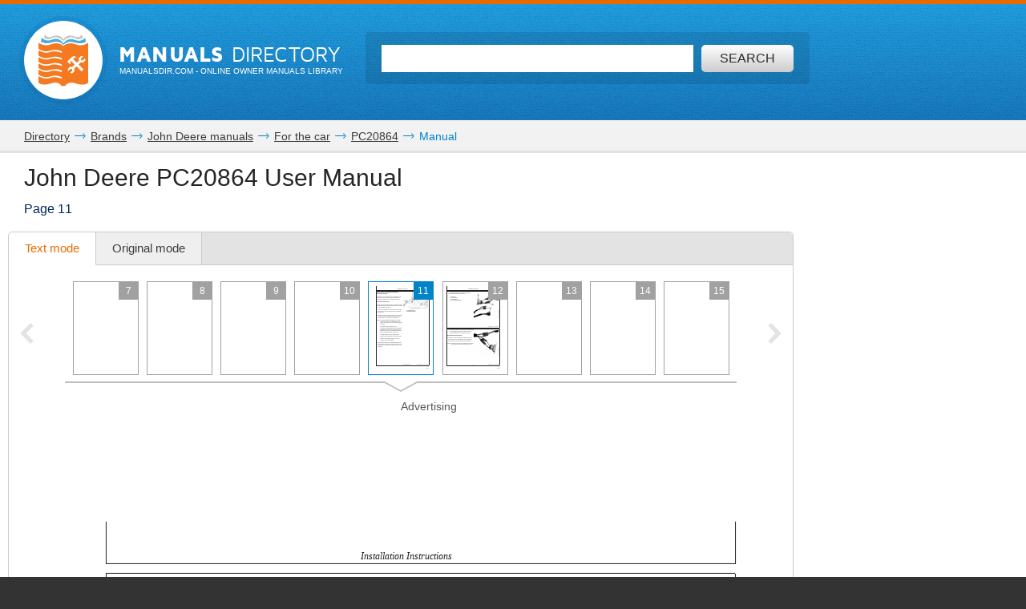

--- FILE ---
content_type: text/html; charset=UTF-8
request_url: https://www.manualsdir.com/manuals/134112/john-deere-pc20864.html?page=11
body_size: 11373
content:
<!DOCTYPE html>
<html lang="en" class="en" prefix="og: https://ogp.me/ns#">
<head>
    <link rel="dns-prefetch" href="//www.google-analytics.com">
    <link rel="dns-prefetch" href="//cdn.jsdelivr.net">
    <link rel="dns-prefetch" href="//pagead2.googlesyndication.com">
    <link rel="dns-prefetch" href="//tpc.googlesyndication.com">
    <link rel="dns-prefetch" href="//www.googletagmanager.com">

    
    <title>John Deere PC20864 User Manual | Page 11 / 24</title>

    
    <meta charset="utf-8">
    <meta name="description" content="Read online or download PDF • Page 11 / 24 • John Deere PC20864 User Manual • John Deere For the car" />
    <meta name="keywords" content="John Deere, PC20864, For the car user guide, user manual, pdf, read, download, owner&#039;s guide, owner&#039;s manual, owners, instruction, service manual" />
    <meta name="viewport" content="width=device-width, initial-scale=1.0">

    
                                        <meta property="og:type" content="website" />
                                                <meta property="og:title" content="John Deere PC20864 - Manual (Page 11)" />
                                                <meta property="og:url" content="https://www.manualsdir.com/manuals/134112/john-deere-pc20864.html?page=11" />
                                                <meta property="og:image" content="//www.manualsdir.com/screens/145375/11.png" />
                                                <meta property="og:site_name" content="manualsdir.com" />
                        
    
            <meta name="apple-itunes-app" content="app-id=951723184" /> 
    
    
    <link rel="icon" type="image/x-ico" href="/assets/favicon.ico" />


    
            <link rel="canonical" href="https://www.manualsdir.com/manuals/134112/john-deere-pc20864.html?page=11">
    
    
            <link rel="stylesheet" href="/assets/css/master.min.css?28" type="text/css" />
        
    <link rel="prev" href="/manuals/134112/john-deere-pc20864.html?page=10"/>    <link rel="next" href="/manuals/134112/john-deere-pc20864.html?page=12"/>    <script type="text/javascript">window.translationTab = {
            "complain-confirm" : "Want to report a bug?",
            "complain-saved" : "We thank you for noticing.",
            "complain-limited" : "Exceeded post limit",
            "doc-not-found" : "Document not found"
            };
    </script>


    
    

</head>

<body>

<!-- SVG icons -->
<svg xmlns="http://www.w3.org/2000/svg" style="display: none;">
    <!-- Logo -->
    <symbol id="logo" viewBox="0 0 79 82.1">
        <path fill="#F47920" d="M59.6,16.1c-13-5.1-20.1,2.6-20.1,2.6s-7.1-7.8-20.1-2.6 C9.1,20.2,0,13.5,0,13.5v9.4c0,0,7.8,6.6,18.7,3.2c11.3-3.5,18.5,1.3,18.5,1.3v2.4c0,0-10.7-4.7-18.5-1.6C9.4,31.9,0,25.5,0,25.5 v8.2c0,0,7.8,6.6,18.7,3.2c11.3-3.5,18.5,1.3,18.5,1.3v2.4c0,0-10.7-4.7-18.5-1.6C9.4,42.7,0,36.4,0,36.4v7.3c0,0,7.8,6.6,18.7,3.2 c11.3-3.5,18.5,1.3,18.5,1.3v2.4c0,0-10.7-4.7-18.5-1.6C9.4,52.7,0,46.4,0,46.4v7.1c0,0,7.8,6.6,18.7,3.2C30,53.2,37.2,58,37.2,58 v2.4c0,0-10.7-4.7-18.5-1.6C9.4,62.4,0,56.1,0,56.1v7.8c0,0,7.8,6.6,18.7,3.2c11.3-3.5,18.5,1.3,18.5,1.3v2.4c0,0-10.7-4.7-18.5-1.6 C9.4,72.8,0,66.5,0,66.5v10.3c0,0,4.1,6.2,19.7,1.3c13.5-4.3,16.6,4,16.6,4h6.4c0,0,3.2-8.2,16.6-4C74.9,83.1,79,76.8,79,76.8V13.5 C79,13.5,69.9,20.2,59.6,16.1z M71.5,55.8L68.3,59l-7.8-7.8l-3.9,3.9l0.8,3.1l-4,4l-3.2-0.8l3.7-3.7l-0.6-2.3l-2.3-0.6l-3.7,3.7 l-0.8-3.2l4-4l3.1,0.8l3.9-3.9l-5.9-5.9c-0.3,0.3-0.7,0.7-1,1c-0.3,0.3,1.2,2.2,0.6,2.8c-0.8,0.8-1.4,1.4-1.4,1.4l-4.2-4.2 c0,0,7.5-6.9,8.5-7.7c1-0.8,2.6-1.3,4.1-0.4c1.2,0.7,2.2,1.8,2.2,1.8s-0.2,0.2-0.5,0.6c-1-0.7-2.2-1.1-3.7,0.5 c-0.4,0.4-0.8,0.8-1.2,1.2l5.9,5.9l3.7-3.7l-0.8-3.1l4-4l3.2,0.8l-3.7,3.7l0.6,2.3l2.3,0.6l3.7-3.7l0.8,3.2l-4,4l-3.1-0.8L63.7,48 L71.5,55.8z"/>
        <path fill="#48AEE2" d="M21.7,12.9c12.1-4,17.8,4.2,17.8,4.2l0.1-1l0.1,1 c0,0,5.8-7.8,17.9-4c11.3,3.5,17.9-1,17.9-1l-1.4-6.5c0,0-5.8,7.5-16.1,3.4c-12-4.7-17.7,4.5-18.5,6C39,13.7,33.3,3.5,21.2,8.6 C11,12.8,5.2,5,5.2,5l-1.4,6.8C3.8,11.8,10.4,16.6,21.7,12.9z"/>
        <path fill="#C2C2C1" d="M21.5,6c7.2-4.2,15,1.8,17.6,4.2L39,10.7l0.2,0.3 c0,0,0.1-0.1,0.4-0.4C39.9,10.9,40,11,40,11l0.2-0.4l-0.1-0.5C42.8,7.8,50.6,1.8,57.8,6c7.7,4.5,12.7-0.9,12.7-0.9L68.3,0 c0,0-0.9,7.5-11,3.4C46.5-0.9,41,6.1,39.6,8.3C38.2,6.1,32.7-0.9,22,3.4C11.9,7.5,11,0,11,0L8.8,5.1C8.8,5.1,13.8,10.5,21.5,6z"/>
    </symbol>

    <!-- Icon arrow 1 -->
    <symbol id="icon-arrow-1" viewBox="0 0 512 512">
        <path d="M137.4,5.1l-25.7,25.7c-3.4,3.4-5.1,7.4-5.1,11.8c0,4.4,1.7,8.4,5.1,11.8 L313.5,256L111.8,457.6c-3.4,3.4-5.1,7.4-5.1,11.8c0,4.4,1.7,8.4,5.1,11.8l25.7,25.6c3.4,3.4,7.4,5.1,11.8,5.1 c4.4,0,8.4-1.7,11.8-5.1l239.2-239.1c3.4-3.4,5.1-7.3,5.1-11.8c0-4.5-1.7-8.4-5.1-11.8L161.1,5.1c-3.4-3.4-7.4-5.1-11.8-5.1 C144.8,0,140.9,1.7,137.4,5.1z"/>
    </symbol>

    <!-- Icon arrow 2 -->
    <symbol id="icon-arrow-2" viewBox="0 0 10 17">
        <path d="M8.6,17L0,8.5L8.6,0L10,2.4L3.9,8.5l6.1,6.1L8.6,17z"/>
    </symbol>

    <!-- Icon arrow 3 -->
    <symbol id="icon-arrow-3" viewBox="0 0 10 17">
        <path d="M1.4,17L10,8.5L1.4,0L0,2.4l6.1,6.1L0,14.6L1.4,17z"/>
    </symbol>

    <!-- Icon arrow 4 -->
    <symbol id="icon-arrow-4" viewBox="0 0 512 512">
        <path d="M85.6,10.5v40.3l256.2,196.9c2.5,2,4,5.1,4,8.3c0,3.2-1.5,6.2-4,8.2L85.6,461.2 v40.4c0,4,2.4,7.7,6.1,9.4c3.7,1.7,8.2,1.3,11.3-1.2l319.3-245.5c2.5-2,4-5,4-8.2c0-3.2-1.5-6.2-4-8.3L103.1,2.3 c-3.2-2.5-7.7-3-11.3-1.2C88,2.8,85.6,6.5,85.6,10.5z"/>
    </symbol>

    <!-- Icon arrow 5 -->
    <symbol id="icon-arrow-5" viewBox="0 0 512 512">
        <path d="M164.9,512l254.5-256L164.9,0L92.7,72.6L275,256L92.7,439.4L164.9,512z"/>
    </symbol>

    <!-- Icon arrow 6 -->
    <symbol id="icon-arrow-6" viewBox="0 0 512 512">
        <path d="M347.1,512L92.7,256L347.1,0l72.2,72.6L237,256l182.3,183.4L347.1,512z"/>
    </symbol>

    <!-- Icon arrow 7 -->
    <symbol id="icon-arrow-7" viewBox="0 0 14 7">
        <path stroke-miterlimit="10" d="M0.5,3h11C11.8,3,12,3.2,12,3.5C12,3.8,11.8,4,11.5,4h-11 C0.2,4,0,3.8,0,3.5C0,3.2,0.2,3,0.5,3z"/>
        <path stroke-miterlimit="10" d="M10.5,0.3l-0.3,0.3c0,0-0.1,0.1-0.1,0.2s0,0.1,0.1,0.2l2.5,2.6 l-2.5,2.6c0,0-0.1,0.1-0.1,0.2c0,0.1,0,0.1,0.1,0.2l0.3,0.3c0,0,0.1,0.1,0.1,0.1s0.1,0,0.1-0.1l3-3.1c0,0,0.1-0.1,0.1-0.2 c0-0.1,0-0.1-0.1-0.2l-3-3.1c0,0-0.1-0.1-0.1-0.1S10.6,0.2,10.5,0.3z"/>
    </symbol>

    <!-- Icon Star in circle -->
    <symbol id="icon-star" viewBox="0 0 512 512">
        <path d="M263.4,0.1C122-4,4.2,107.3,0.1,248.6c-0.1,2.5-0.1,5-0.1,7.5 C0,397.4,114.6,512,256,512c141.4,0,256-114.6,256-255.9C512,117.5,401.8,4.1,263.4,0.1z M343.9,296.2l23.3,115.9l-116.5-46.4 l-104.9,46.4L169,296.2l-81.6-92.8l104.9-11.6l58.3-104.4l58.3,104.4l128.2,11.6L343.9,296.2z"/>
    </symbol>

    <!-- Icon Plus in circle -->
    <symbol id="icon-plus" viewBox="0 0 512 512">
        <path d="M263.4,0.1C122-4,4.2,107.3,0.1,248.6c-0.1,2.5-0.1,5-0.1,7.5 C0,397.4,114.6,512,256,512c141.4,0,256-114.6,256-255.9C512,117.5,401.8,4.1,263.4,0.1z M399.3,291.9H291.8v107.5h-71.7V291.9 H112.7v-71.7h107.5V112.7h71.7v107.5h107.5V291.9z"/>
    </symbol>

    <!-- Icon Letter I -->
    <symbol id="icon-i" viewBox="0 0 22 68">
        <path d="M0,25.1v7.6c0,2.3,1.9,4.2,4.2,4.2h1.6v26.9c0,2.3,1.9,4.2,4.2,4.2h7.7
        c2.3,0,4.2-1.9,4.2-4.2V25.1c0-2.3-1.9-4.2-4.2-4.2h-2.5h-4h-7C1.9,20.9,0,22.8,0,25.1z"/>
        <path d="M13.9,0C18.4,0,22,3.6,22,8c0,4.4-3.6,8-8.1,8s-8.1-3.6-8.1-8
        C5.8,3.6,9.5,0,13.9,0z"/>
    </symbol>

    <!-- Icon HDD -->
    <symbol id="icon-hdd" viewBox="0 0 512 512">
        <path d="M506.7,265.6L441,68.5c-3.8-11.5-10.8-20.8-21-28c-10.2-7.2-21.4-10.7-33.7-10.7 H125.7c-12.2,0-23.4,3.6-33.7,10.7c-10.2,7.2-17.2,16.5-21,28L5.3,265.6C1.8,276.5,0,284.6,0,290v104.1c0,14.3,5.2,26.6,15.7,36.8 c10.4,10.2,23,15.3,37.7,15.3h405.3c14.7,0,27.2-5.1,37.7-15.3c10.4-10.2,15.7-22.4,15.7-36.8V290 C512,284.6,510.2,276.5,506.7,265.6z M111.7,81.2c0.9-2.8,2.7-5.2,5.3-7c2.7-1.8,5.6-2.8,8.7-2.8h260.7c3.1,0,6,0.9,8.7,2.8 c2.7,1.8,4.4,4.2,5.3,7L452.7,238H59.3L111.7,81.2z M469.3,394.1c0,2.8-1.1,5.3-3.2,7.3c-2.1,2.1-4.6,3.1-7.5,3.1H53.3 c-2.9,0-5.4-1-7.5-3.1c-2.1-2.1-3.2-4.5-3.2-7.3V290c0-2.8,1.1-5.3,3.2-7.3c2.1-2.1,4.6-3.1,7.5-3.1h405.3c2.9,0,5.4,1,7.5,3.1 c2.1,2.1,3.2,4.5,3.2,7.3V394.1L469.3,394.1z"/>
        <path d="M320,316.1c-7.3,0-13.6,2.5-18.8,7.6c-5.2,5.1-7.8,11.2-7.8,18.4 c0,7.2,2.6,13.3,7.8,18.4c5.2,5.1,11.5,7.6,18.8,7.6c7.3,0,13.6-2.5,18.8-7.6c5.2-5.1,7.8-11.2,7.8-18.4c0-7.2-2.6-13.3-7.8-18.4 C333.6,318.6,327.3,316.1,320,316.1z"/>
        <path d="M405.3,316.1c-7.3,0-13.6,2.5-18.8,7.6c-5.2,5.1-7.8,11.2-7.8,18.4 c0,7.2,2.6,13.3,7.8,18.4c5.2,5.1,11.5,7.6,18.8,7.6c7.3,0,13.6-2.5,18.8-7.6c5.2-5.1,7.8-11.2,7.8-18.4c0-7.2-2.6-13.3-7.8-18.4 C418.9,318.6,412.7,316.1,405.3,316.1z"/>
    </symbol>

    <!-- Icon Books -->
    <symbol id="icon-books" viewBox="0 0 512 512">
        <path d="M144.7,128.9c-5.4,0-9.8,4.4-9.8,9.9v311H19.7v-311c0-5.5-4.4-9.9-9.8-9.9 c-5.4,0-9.8,4.4-9.8,9.9v320.9c0,5.5,4.4,9.9,9.8,9.9h134.8c5.4,0,9.8-4.4,9.8-9.9V138.8C154.5,133.3,150.1,128.9,144.7,128.9z"/>
        <path d="M320.6,34.7c-5.4,0-9.8,4.4-9.8,9.9v405.2H195.6V44.6c0-5.5-4.4-9.9-9.8-9.9 c-5.4,0-9.8,4.4-9.8,9.9v415.1c0,5.5,4.4,9.9,9.8,9.9h134.8c5.4,0,9.8-4.4,9.8-9.9V44.6C330.4,39.1,326,34.7,320.6,34.7z"/>
        <path d="M440.8,142.5c-0.6-2.6-2.2-4.8-4.4-6.1c-2.2-1.4-4.9-1.8-7.4-1.2l-76.6,18.4 c-5.3,1.3-8.6,6.6-7.3,11.9c1.2,5.3,6.6,8.6,11.9,7.3l67.1-16.1l66.4,279.5l-80.7,19.3L359,241.9c-1.2-5.3-6.6-8.6-11.9-7.3 c-5.3,1.3-8.5,6.6-7.3,11.9l53,223.2c0.6,2.6,2.2,4.8,4.4,6.1c1.6,1,3.3,1.5,5.1,1.5c0.8,0,1.5-0.1,2.3-0.3l99.8-23.9 c5.3-1.3,8.5-6.6,7.3-11.9L440.8,142.5z"/>
        <path d="M77.2,185.1c18.4,0,33.3,15,33.3,33.5c0,18.5-14.9,33.5-33.3,33.5 c-18.4,0-33.3-15-33.3-33.5C43.9,200,58.8,185.1,77.2,185.1z"/>
        <path d="M38.2,409.6v7.7c0,6,4.8,10.8,10.8,10.8h56.5c6,0,10.8-4.9,10.8-10.8v-7.7 c0-6-4.8-10.9-10.8-10.9H49C43,398.7,38.2,403.6,38.2,409.6z"/>
        <path d="M253.2,96c18.4,0,33.3,15,33.3,33.5s-14.9,33.5-33.3,33.5s-33.3-15-33.3-33.5 S234.8,96,253.2,96z"/>
        <path d="M214.1,409.6v7.7c0,6,4.8,10.8,10.8,10.8h56.5c6,0,10.8-4.9,10.8-10.8v-7.7 c0-6-4.8-10.9-10.8-10.9h-56.5C218.9,398.7,214.1,403.6,214.1,409.6z"/>
        <path d="M391.6,185.1c12,0,21.7,9.7,21.7,21.8c0,12-9.7,21.8-21.7,21.8 c-12,0-21.7-9.7-21.7-21.8C369.9,194.8,379.6,185.1,391.6,185.1z"/>
        <path d="M413.7,424.2c1.4,5.8,7.2,9.4,13,8l36.9-8.8c5.8-1.4,9.4-7.2,8-13.1l-1.8-7.5 c-1.4-5.8-7.2-9.4-13-8l-36.9,8.8c-5.8,1.4-9.4,7.2-8,13.1L413.7,424.2z"/>
        <path d="M126.2,161.4v-19.7c0-5.5-4.4-9.9-9.8-9.9c-5.4,0-9.8,4.4-9.8,9.9v9.9H48v-9.9 c0-5.5-4.4-9.9-9.8-9.9c-5.4,0-9.8,4.4-9.8,9.9v19.7c0,5.5,4.4,9.9,9.8,9.9h78.1C121.8,171.3,126.2,166.9,126.2,161.4z"/>
        <path d="M302.1,64.3V44.6c0-5.5-4.4-9.9-9.8-9.9c-5.4,0-9.8,4.4-9.8,9.9v9.9h-58.5v-9.9 c0-5.5-4.4-9.9-9.8-9.9c-5.4,0-9.8,4.4-9.8,9.9v19.7c0,5.5,4.4,9.9,9.8,9.9h78.1C297.7,74.2,302.1,69.8,302.1,64.3z"/>
    </symbol>

    <!-- Icon Books 2 -->
    <symbol id="icon-books-2" viewBox="0 0 512 512">
        <path d="M483.4,220.1c0-0.1,0-0.2,0-0.3c0-0.2-0.2-0.4-0.3-0.6c-0.2-0.6-0.4-1.2-0.8-1.7 c-0.2-0.3-0.5-0.6-0.7-0.9c-0.4-0.4-0.8-0.7-1.3-1c-0.2-0.2-0.4-0.4-0.7-0.5L454,203.1l17.2-16.2c1.5-1.3,2.2-3.3,2-5.3L467,106 c-0.1-0.8-0.3-1-0.4-1.2c-0.2-0.6-0.4-1.2-0.8-1.7c-0.2-0.3-0.4-0.6-0.7-0.9c-0.4-0.4-0.8-0.7-1.2-1c-0.2-0.2-0.4-0.4-0.7-0.6 L247.4,0.1c0,0-5.6-0.6-7.6,1.4L24.1,222.6c-0.7,0.9-1.1,1.6-1.4,2.3c-0.4,1.2-0.5,2.1-0.4,3l8.6,64.9c0.3,2.2,1.7,4.1,3.7,5 l30.1,14.4l-24.1,24.7c-0.1,0.1-0.1,0.2-0.2,0.3c-0.5,0.6-0.9,1.3-1.2,2.1c0,0.1-0.2,0.2-0.2,0.4c-0.2,0.8-0.3,1.7-0.2,2.7l8.6,64.9 c0.3,2.2,1.7,4.1,3.7,5l207.1,99c0.1,0,0.1,0,0.2,0c0.8,0.4,1.7,0.6,2.7,0.6h0c0.1,0,0.2,0,0.3,0c0.3,0,0.5-0.2,0.8-0.2 c0.5-0.1,1-0.2,1.5-0.4c0.4-0.2,0.7-0.5,1.1-0.7c0.3-0.2,0.6-0.3,0.8-0.5l222-208.7c1.4-1.4,2.2-3.3,2-5.3l-6.3-75.8 C483.5,220.3,483.4,220.3,483.4,220.1z M253.6,37.5l158.6,73.2L370,152.1L212.5,80.3L253.6,37.5z M43.7,287.7L37,238.1l197.6,90.7 l2.7,51.5L43.7,287.7z M60.2,402.2l-6.6-49.7l197.6,90.7l2.7,51.5L60.2,402.2z M250.5,376.5l-2.6-49.4l207.1-205.9l4.9,58.5 L250.5,376.5z M267,490.9l-2.6-49.4l207-205.9l4.9,58.5L267,490.9z"/>
    </symbol>

    <!-- Icon Full list -->
    <symbol id="icon-flist" viewBox="0 0 512 512">
        <path d="M60.2,15.1c33.3,0,60.2,27,60.2,60.2s-27,60.2-60.2,60.2C27,135.5,0,108.6,0,75.3 S27,15.1,60.2,15.1z"/>
        <path d="M240.9,15.1h210.8c33.3,0,60.2,27,60.2,60.2s-27,60.2-60.2,60.2H240.9 c-33.3,0-60.2-27-60.2-60.2S207.7,15.1,240.9,15.1z"/>
        <path d="M60.2,195.8c33.3,0,60.2,27,60.2,60.2s-27,60.2-60.2,60.2C27,316.2,0,289.3,0,256 S27,195.8,60.2,195.8z"/>
        <path d="M240.9,195.8h210.8c33.3,0,60.2,27,60.2,60.2s-27,60.2-60.2,60.2H240.9 c-33.3,0-60.2-27-60.2-60.2S207.7,195.8,240.9,195.8z"/>
        <path d="M60.2,376.5c33.3,0,60.2,27,60.2,60.2c0,33.3-27,60.2-60.2,60.2 C27,496.9,0,470,0,436.7C0,403.4,27,376.5,60.2,376.5z"/>
        <path d="M240.9,376.5h210.8c33.3,0,60.2,27,60.2,60.2c0,33.3-27,60.2-60.2,60.2H240.9 c-33.3,0-60.2-27-60.2-60.2C180.7,403.4,207.7,376.5,240.9,376.5z"/>
    </symbol>

    <!-- Icon Watch more -->
    <symbol id="icon-watch" viewBox="0 0 512 512">
        <path d="M104.1,0h55.4c14,0,25.3,11.3,25.3,25.3v89.4c0,14-11.3,25.3-25.3,25.3h-55.4 c-14,0-25.3-11.3-25.3-25.3V25.3C78.8,11.3,90.2,0,104.1,0z"/>
        <path d="M228.3,0h55.4c14,0,25.3,11.3,25.3,25.3v89.4c0,14-11.3,25.3-25.3,25.3h-55.4 c-14,0-25.3-11.3-25.3-25.3V25.3C203,11.3,214.3,0,228.3,0z"/>
        <path d="M352.5,0h55.4c14,0,25.3,11.3,25.3,25.3v89.4c0,14-11.3,25.3-25.3,25.3h-55.4 c-14,0-25.3-11.3-25.3-25.3V25.3C327.2,11.3,338.5,0,352.5,0z"/>
        <path d="M104.1,157.7h55.7"/>
        <path d="M228.2,157.7h55.7"/>
        <path d="M352.2,157.7h55.7"/>
        <path d="M104.1,177.2h55.4c14,0,25.3,11.3,25.3,25.3v89.4c0,14-11.3,25.3-25.3,25.3h-55.4 c-14,0-25.3-11.3-25.3-25.3v-89.4C78.8,188.5,90.2,177.2,104.1,177.2z"/>
        <path d="M228.3,177.2h55.4c14,0,25.3,11.3,25.3,25.3v89.4c0,14-11.3,25.3-25.3,25.3h-55.4 c-14,0-25.3-11.3-25.3-25.3v-89.4C203,188.5,214.3,177.2,228.3,177.2z"/>
        <path d="M352.5,177.2h55.4c14,0,25.3,11.3,25.3,25.3v89.4c0,14-11.3,25.3-25.3,25.3h-55.4 c-14,0-25.3-11.3-25.3-25.3v-89.4C327.2,188.5,338.5,177.2,352.5,177.2z"/>
        <path d="M104.1,334.8h55.7"/>
        <path d="M228.2,334.8h55.7"/>
        <path d="M352.2,334.8h55.7"/>
        <path d="M104.1,354.3h55.4c14,0,25.3,11.3,25.3,25.3V469c0,14-11.3,25.3-25.3,25.3h-55.4 c-14,0-25.3-11.3-25.3-25.3v-89.4C78.8,365.6,90.2,354.3,104.1,354.3z"/>
        <path d="M228.3,354.3h55.4c14,0,25.3,11.3,25.3,25.3V469c0,14-11.3,25.3-25.3,25.3h-55.4 c-14,0-25.3-11.3-25.3-25.3v-89.4C203,365.6,214.3,354.3,228.3,354.3z"/>
        <path d="M352.5,354.3h55.4c14,0,25.3,11.3,25.3,25.3V469c0,14-11.3,25.3-25.3,25.3h-55.4 c-14,0-25.3-11.3-25.3-25.3v-89.4C327.2,365.6,338.5,354.3,352.5,354.3z"/>
        <path d="M104.1,512h55.7"/>
        <path d="M228.2,512h55.7"/>
        <path d="M352.2,512h55.7"/>
    </symbol>

    <!-- Icon Search -->
    <symbol id="icon-search" viewBox="0 0 512 512">
        <path d="M16.4,416L70,362.5c3.3-3.3,7.7-5.2,12.2-5.2c5.5,0,10.6,2.6,14,7.3 c14.3,19.7,31.5,36.9,51.2,51.2c4.2,3.1,6.9,7.7,7.2,12.7c0.4,4.9-1.5,9.9-5.1,13.5l-53.6,53.5C85.3,506.1,71.2,512,56.2,512 s-29.1-5.9-39.7-16.5C-5.5,473.6-5.5,437.9,16.4,416z"/>
        <path d="M289,446c-123,0-223-100-223-223C66,100,166,0,289,0c123,0,223,100,223,223 C512,345.9,412,446,289,446z M289,66.9c-86.1,0-156.1,70-156.1,156.1S202.9,379,289,379c86.1,0,156.1-70,156.1-156.1 S375.1,66.9,289,66.9z"/>
    </symbol>

    <!-- Icon Zoom -->
    <symbol id="icon-zoom" viewBox="0 0 512 512">
        <path d="M278.8,114.3h61.3v62.6h61.3v61.7h-61.3v61.7h-61.3v-61.7h-61.3v-61.7h61.3V114.3z
     M13.7,434.6l106-110c2.9-2.8,6.4-4.4,9.8-6.2c-15.7-30.8-24.1-69-23.7-115.7C106.7,66.7,174.9-0.9,310.3,0
    C445.7,0.9,512.9,69.5,512,205.7c-1,136.1-69.1,203.8-204.5,202.8c-48.9-0.3-88.7-9.8-119.8-27.9c-1.9,3.1-3.5,6.3-6.2,8.9l-106,110
    c-17.8,17.1-46.1,16.5-63.1-1.4C-4.6,480.2-4.1,451.7,13.7,434.6z M308.9,345.8c93.2,0,139.8-46.9,139.8-140.6
    c0-93.7-46.6-140.5-139.8-140.5s-139.8,46.7-139.8,140.5C169.1,299,215.7,345.8,308.9,345.8z"/>
    </symbol>

    <!-- Icon Download -->
    <symbol id="icon-download" viewBox="0 0 512 512">
        <path d="M500.4,182H360.7V0H151.3v182H11.6L256,421.6L500.4,182z M34.9,466.7V512h442.2
    v-45.3H34.9z"/>
    </symbol>

    <!-- Icon Download 2 -->
    <symbol id="icon-download-2" viewBox="0 0 41 41">
        <path d="M25.4,0v18.5h8.1l-13,13.2l-13-13.2h8.1V0C6.6,2.2,0,10.4,0,20.2C0,31.7,9.2,41,20.5,41C31.8,41,41,31.7,41,20.2C41,10.4,34.4,2.2,25.4,0z"/>
    </symbol>

    <!-- Icon See -->
    <symbol id="icon-see" viewBox="0 0 512 512">
        <path d="M507.4,241.5c-2.1-3-52.8-74.9-122.7-124C348.4,91.9,302.7,77.9,256,77.9 c-46.7,0-92.4,14-128.8,39.6c-69.9,49.1-120.5,121-122.6,124c-6.1,8.7-6.1,20.3,0,29c2.1,3,52.7,74.9,122.6,124 c36.3,25.5,82,39.6,128.8,39.6c46.8,0,92.4-14,128.7-39.6c69.9-49.1,120.6-121,122.7-124C513.5,261.8,513.5,250.2,507.4,241.5z M256,345.1c-49.5,0-89.6-40-89.6-89.1c0-49.2,40.1-89.1,89.6-89.1c49.4,0,89.6,39.8,89.6,89.1C345.6,305.1,305.4,345.1,256,345.1z "/>
        <path d="M307.2,256c0,28-23,50.9-51.2,50.9c-28.3,0-51.2-22.9-51.2-50.9 c0-28.1,22.9-50.9,51.2-50.9C284.2,205.1,307.2,227.9,307.2,256z"/>
    </symbol>

    <!-- Icon Complain -->
    <symbol id="icon-complain" viewBox="0 0 512 512">
        <path d="M279.8,37.3c-132-3.5-242.1,91.2-245.9,211.5c-0.1,2.1-0.1,4.2-0.1,6.4
        c0,35.5,9.3,69,25.8,98.6C69.9,372.2-13.6,458,1.9,473c13.1,12.7,124.4-44.8,140.5-35.3C179.9,460,224.7,473,272.9,473
        C404.9,473,512,375.4,512,255.1C512.1,137.2,409.1,40.7,279.8,37.3z M310.1,409.2h-85v-63.8h42.5v-42.5h-42.5l-10.6-191.3h106.3
        l-10.6,191.3h-42.5v42.5h42.5V409.2z"/>
    </symbol>

    <!-- Icon Share -->
    <symbol id="icon-share" viewBox="0 0 18 18">
        <path d="M14.7,0c-1.8,0-3.3,1.5-3.3,3.3c0,0.1,0,0.2,0,0.2l-6,2.8C4.9,5.7,4.1,5.4,3.3,5.4 C1.5,5.4,0,6.9,0,8.6s1.5,3.3,3.3,3.3c0.6,0,1.1-0.1,1.6-0.4l2.6,2.2c-0.1,0.3-0.2,0.7-0.2,1.1c0,1.8,1.5,3.3,3.3,3.3 s3.3-1.5,3.3-3.3c0-1.8-1.5-3.3-3.3-3.3c-0.6,0-1.1,0.1-1.6,0.4L6.3,9.7C6.4,9.4,6.5,9,6.5,8.6c0-0.1,0-0.1,0-0.2l6-2.8 c0.6,0.6,1.4,0.9,2.2,0.9C16.5,6.5,18,5,18,3.3C18,1.5,16.5,0,14.7,0z"/>
    </symbol>
</svg>


<div class="wrapper manual-global">
    
        <header class="header header--small row">
            <div class="header__content row__content">
                <div class="logo logo--f-left">
                    <a href="/" class="logo__image logo__image--small" aria-label="Home page"><svg class="logo-svg"><use xlink:href="#logo" /></svg></a>
                    <div class="logo__titles logo__titles--small">
                        <span class="logo__title logo__title--small"><b>Manuals</b> Directory</span>
                        <span class="logo__sub-title logo__sub-title--small"><span>ManualsDir.com</span> - online owner manuals library</span>
                    </div>
                </div>
                <form action="/search.html" method="get" class="search search--inner" id="search-form">
                    <div class="search__content search__content--inner">
                        <input type="text" name="q" class="search__input-text"  aria-label="Search" id="top-search"  />
                        <button type="submit" class="search__submit search__submit--inner" aria-label="Search"><span>Search</span> <svg class="svg-icon"><use xlink:href="#icon-search" /></svg></button>
                    </div>
                </form>
            </div>
        </header>
    
    <main class="content">
        
    <div class="row row--grey row--border-bot row--small-padding hide-small clearfix">
        <div class="row__content position-ralative">
            <nav class="pathway" itemscope itemtype="http://schema.org/BreadcrumbList">
    <div itemscope itemprop="itemListElement" itemtype="http://schema.org/ListItem">
        <a itemprop="item" href="/"><span itemprop="name">Directory</span></a>
        <svg class="svg-icon"><use xlink:href="#icon-arrow-7" /></svg>
        <meta itemprop="position" content="1" />
    </div>
                        <div itemscope itemprop="itemListElement" itemtype="http://schema.org/ListItem">
                <a itemprop="item" href="/brands.html"><span itemprop="name">Brands</span></a>
                <svg class="svg-icon"><use xlink:href="#icon-arrow-7" /></svg>
                <meta itemprop="position" content="2" />
            </div>
                                <div itemscope itemprop="itemListElement" itemtype="http://schema.org/ListItem">
                <a itemprop="item" href="/brands/john-deere.html"><span itemprop="name">John Deere manuals</span></a>
                <svg class="svg-icon"><use xlink:href="#icon-arrow-7" /></svg>
                <meta itemprop="position" content="3" />
            </div>
                                <div itemscope itemprop="itemListElement" itemtype="http://schema.org/ListItem">
                <a itemprop="item" href="/brands/john-deere/125.html"><span itemprop="name">For the car</span></a>
                <svg class="svg-icon"><use xlink:href="#icon-arrow-7" /></svg>
                <meta itemprop="position" content="4" />
            </div>
                                <div itemscope itemprop="itemListElement" itemtype="http://schema.org/ListItem">
                <a itemprop="item" href="/models/john-deere/pc20864.html"><span itemprop="name">PC20864</span></a>
                <svg class="svg-icon"><use xlink:href="#icon-arrow-7" /></svg>
                <meta itemprop="position" content="5" />
            </div>
                                Manual
            </nav>
        </div>
    </div>

        
    <div class="row row--border-bot row--view">
        <div class="row__content">

            
            <div class="title-block title-block--manual">
                <h1 class="title title--h1">John Deere PC20864 User Manual</h1>
                <h2 class="title title--h4">Page 11</h2>
            </div>

            

            
            <div id="view-toolbar" class="tabs tabs--manual">
                <ul class="tabs__list">
                    <li><a href="/manuals/134112/john-deere-pc20864.html?page=11" class="active" id="html-btn">Text mode <span class="original-preloader" id="html-preloader"></span></a></li>
                    <li><a href="/manuals/134112/john-deere-pc20864.html?page=11&amp;original=1"  id="original-btn">Original mode <span class="original-preloader" id="original-preloader"></span></a></li>
                    
                    
                </ul>
                <div class="tabs__content">
                    <div class="tabs__content__inner visible">
                        <div class="manual-view">

                            <nav class="manual-view__pager">
                                <div class="manual-view__pager__list">
                                    <div id="thumb-pager-list" class="manual-view__pager__list__inner" data-current_page="11">
                                        <ul>
                                                                                            <li
                                                        data-icon="/files/145375/content/i-01.png"
                                                        data-html="/manuals/134112/john-deere-pc20864.html"
                                                        data-page="1"
                                                ><a href="/manuals/134112/john-deere-pc20864.html" aria-label="Page 1"><span class="placeholder"></span><span class="number"></span></a></li>
                                                                                            <li
                                                        data-icon="/files/145375/content/i-02.png"
                                                        data-html="/manuals/134112/john-deere-pc20864.html?page=2"
                                                        data-page="2"
                                                ><a href="/manuals/134112/john-deere-pc20864.html?page=2" aria-label="Page 2"><span class="placeholder"></span><span class="number"></span></a></li>
                                                                                            <li
                                                        data-icon="/files/145375/content/i-03.png"
                                                        data-html="/manuals/134112/john-deere-pc20864.html?page=3"
                                                        data-page="3"
                                                ><a href="/manuals/134112/john-deere-pc20864.html?page=3" aria-label="Page 3"><span class="placeholder"></span><span class="number"></span></a></li>
                                                                                            <li
                                                        data-icon="/files/145375/content/i-04.png"
                                                        data-html="/manuals/134112/john-deere-pc20864.html?page=4"
                                                        data-page="4"
                                                ><a href="/manuals/134112/john-deere-pc20864.html?page=4" aria-label="Page 4"><span class="placeholder"></span><span class="number"></span></a></li>
                                                                                            <li
                                                        data-icon="/files/145375/content/i-05.png"
                                                        data-html="/manuals/134112/john-deere-pc20864.html?page=5"
                                                        data-page="5"
                                                ><a href="/manuals/134112/john-deere-pc20864.html?page=5" aria-label="Page 5"><span class="placeholder"></span><span class="number"></span></a></li>
                                                                                            <li
                                                        data-icon="/files/145375/content/i-06.png"
                                                        data-html="/manuals/134112/john-deere-pc20864.html?page=6"
                                                        data-page="6"
                                                ><a href="/manuals/134112/john-deere-pc20864.html?page=6" aria-label="Page 6"><span class="placeholder"></span><span class="number"></span></a></li>
                                                                                            <li
                                                        data-icon="/files/145375/content/i-07.png"
                                                        data-html="/manuals/134112/john-deere-pc20864.html?page=7"
                                                        data-page="7"
                                                ><a href="/manuals/134112/john-deere-pc20864.html?page=7" aria-label="Page 7"><span class="placeholder"></span><span class="number"></span></a></li>
                                                                                            <li
                                                        data-icon="/files/145375/content/i-08.png"
                                                        data-html="/manuals/134112/john-deere-pc20864.html?page=8"
                                                        data-page="8"
                                                ><a href="/manuals/134112/john-deere-pc20864.html?page=8" aria-label="Page 8"><span class="placeholder"></span><span class="number"></span></a></li>
                                                                                            <li
                                                        data-icon="/files/145375/content/i-09.png"
                                                        data-html="/manuals/134112/john-deere-pc20864.html?page=9"
                                                        data-page="9"
                                                ><a href="/manuals/134112/john-deere-pc20864.html?page=9" aria-label="Page 9"><span class="placeholder"></span><span class="number"></span></a></li>
                                                                                            <li
                                                        data-icon="/files/145375/content/i-10.png"
                                                        data-html="/manuals/134112/john-deere-pc20864.html?page=10"
                                                        data-page="10"
                                                ><a href="/manuals/134112/john-deere-pc20864.html?page=10" aria-label="Page 10"><span class="placeholder"></span><span class="number"></span></a></li>
                                                                                            <li
                                                        data-icon="/files/145375/content/i-11.png"
                                                        data-html="/manuals/134112/john-deere-pc20864.html?page=11"
                                                        data-page="11"
                                                ><a href="/manuals/134112/john-deere-pc20864.html?page=11" aria-label="Page 11"><span class="placeholder"></span><span class="number"></span></a></li>
                                                                                            <li
                                                        data-icon="/files/145375/content/i-12.png"
                                                        data-html="/manuals/134112/john-deere-pc20864.html?page=12"
                                                        data-page="12"
                                                ><a href="/manuals/134112/john-deere-pc20864.html?page=12" aria-label="Page 12"><span class="placeholder"></span><span class="number"></span></a></li>
                                                                                            <li
                                                        data-icon="/files/145375/content/i-13.png"
                                                        data-html="/manuals/134112/john-deere-pc20864.html?page=13"
                                                        data-page="13"
                                                ><a href="/manuals/134112/john-deere-pc20864.html?page=13" aria-label="Page 13"><span class="placeholder"></span><span class="number"></span></a></li>
                                                                                            <li
                                                        data-icon="/files/145375/content/i-14.png"
                                                        data-html="/manuals/134112/john-deere-pc20864.html?page=14"
                                                        data-page="14"
                                                ><a href="/manuals/134112/john-deere-pc20864.html?page=14" aria-label="Page 14"><span class="placeholder"></span><span class="number"></span></a></li>
                                                                                            <li
                                                        data-icon="/files/145375/content/i-15.png"
                                                        data-html="/manuals/134112/john-deere-pc20864.html?page=15"
                                                        data-page="15"
                                                ><a href="/manuals/134112/john-deere-pc20864.html?page=15" aria-label="Page 15"><span class="placeholder"></span><span class="number"></span></a></li>
                                                                                            <li
                                                        data-icon="/files/145375/content/i-16.png"
                                                        data-html="/manuals/134112/john-deere-pc20864.html?page=16"
                                                        data-page="16"
                                                ><a href="/manuals/134112/john-deere-pc20864.html?page=16" aria-label="Page 16"><span class="placeholder"></span><span class="number"></span></a></li>
                                                                                            <li
                                                        data-icon="/files/145375/content/i-17.png"
                                                        data-html="/manuals/134112/john-deere-pc20864.html?page=17"
                                                        data-page="17"
                                                ><a href="/manuals/134112/john-deere-pc20864.html?page=17" aria-label="Page 17"><span class="placeholder"></span><span class="number"></span></a></li>
                                                                                            <li
                                                        data-icon="/files/145375/content/i-18.png"
                                                        data-html="/manuals/134112/john-deere-pc20864.html?page=18"
                                                        data-page="18"
                                                ><a href="/manuals/134112/john-deere-pc20864.html?page=18" aria-label="Page 18"><span class="placeholder"></span><span class="number"></span></a></li>
                                                                                            <li
                                                        data-icon="/files/145375/content/i-19.png"
                                                        data-html="/manuals/134112/john-deere-pc20864.html?page=19"
                                                        data-page="19"
                                                ><a href="/manuals/134112/john-deere-pc20864.html?page=19" aria-label="Page 19"><span class="placeholder"></span><span class="number"></span></a></li>
                                                                                            <li
                                                        data-icon="/files/145375/content/i-20.png"
                                                        data-html="/manuals/134112/john-deere-pc20864.html?page=20"
                                                        data-page="20"
                                                ><a href="/manuals/134112/john-deere-pc20864.html?page=20" aria-label="Page 20"><span class="placeholder"></span><span class="number"></span></a></li>
                                                                                            <li
                                                        data-icon="/files/145375/content/i-21.png"
                                                        data-html="/manuals/134112/john-deere-pc20864.html?page=21"
                                                        data-page="21"
                                                ><a href="/manuals/134112/john-deere-pc20864.html?page=21" aria-label="Page 21"><span class="placeholder"></span><span class="number"></span></a></li>
                                                                                            <li
                                                        data-icon="/files/145375/content/i-22.png"
                                                        data-html="/manuals/134112/john-deere-pc20864.html?page=22"
                                                        data-page="22"
                                                ><a href="/manuals/134112/john-deere-pc20864.html?page=22" aria-label="Page 22"><span class="placeholder"></span><span class="number"></span></a></li>
                                                                                            <li
                                                        data-icon="/files/145375/content/i-23.png"
                                                        data-html="/manuals/134112/john-deere-pc20864.html?page=23"
                                                        data-page="23"
                                                ><a href="/manuals/134112/john-deere-pc20864.html?page=23" aria-label="Page 23"><span class="placeholder"></span><span class="number"></span></a></li>
                                                                                            <li
                                                        data-icon="/files/145375/content/i-24.png"
                                                        data-html="/manuals/134112/john-deere-pc20864.html?page=24"
                                                        data-page="24"
                                                ><a href="/manuals/134112/john-deere-pc20864.html?page=24" aria-label="Page 24"><span class="placeholder"></span><span class="number"></span></a></li>
                                                                                    </ul>
                                    </div>

                                </div>

                                
                                <a href="javascript:" id="thumb-pager-btn-prev" class="manual-view__prev" aria-label="Previous pager slide"><svg class="svg-icon"><use xlink:href="#icon-arrow-6" /></svg></a>
                                <a href="javascript:" id="thumb-pager-btn-next" class="manual-view__next" aria-label="Next pager slide"><svg class="svg-icon"><use xlink:href="#icon-arrow-6" /></svg></a>
                            </nav>

                            <div class="manual-view__content" id="viewport" data-doc="134112" data-pages="24" data-url="/manuals/134112/john-deere-pc20864.html" data-page="11">
                                <div class="manual-view__content__ad ad-top" aria-label="Advertisement">
                                    <span class="manual-view__content__ad__label">Advertising</span>
                                    <div class="manual-view__content__ad__code">
                                        <!-- EN_docs_up_Adaptive -->
<ins class="adsbygoogle"
     style="display:block"
     data-ad-client="ca-pub-4334944334060376"
     data-ad-slot="8337872267"
     data-ad-format="horizontal"
	 data-full-width-responsive="true"></ins>
<script>
(adsbygoogle = window.adsbygoogle || []).push({});
</script>
                                    </div>
                                </div>
                                <div class="manual-view__content__page">
                                    <div class="manual-view__content__page__code" >
                                        <style type="text/css">

<!--
	.viewport p {margin: 0; padding: 0;}	.ft00{font-size:12px;font-family:Times;color:#231f20;}
	.ft01{font-size:6px;font-family:Times;color:#231f20;}
	.ft02{font-size:15px;font-family:Times;color:#231f20;}
	.ft03{font-size:6px;font-family:Times;color:#231f20;-moz-transform: matrix( 0, -1, 0.9982922535, 0, 0, 0);-webkit-transform: matrix( 0, -1, 0.9982922535, 0, 0, 0);-o-transform: matrix( 0, -1, 0.9982922535, 0, 0, 0);-ms-transform: matrix( 0, -1, 0.9982922535, 0, 0, 0);-moz-transform-origin: left 75%;-webkit-transform-origin: left 75%;-o-transform-origin: left 75%;-ms-transform-origin: left 75%;}
	.ft04{font-size:9px;font-family:Times;color:#231f20;}
	.ft05{font-size:9px;font-family:Times;color:#231f20;}
	.ft06{font-size:12px;font-family:Times;color:#231f20;}
	.ft07{font-size:12px;font-family:Times;color:#231f20;}
	.ft08{font-size:18px;font-family:Times;color:#231f20;}
	.ft09{font-size:5px;font-family:Times;color:#231f20;}
	.ft010{font-size:9px;font-family:Times;color:#231f20;}
	.ft011{font-size:6px;font-family:Times;color:#231f20;}
	.ft012{font-size:15px;line-height:20px;font-family:Times;color:#231f20;}
	.ft013{font-size:9px;line-height:14px;font-family:Times;color:#231f20;}
	.ft014{font-size:12px;line-height:17px;font-family:Times;color:#231f20;}
	.ft015{font-size:12px;line-height:17px;font-family:Times;color:#231f20;}
-->
</style>

<div id="page11-div" style="position:relative;width:953px;height:1234px;">
<img width="953" height="1234" src="/manuals/134112/11/background.png" alt="background image"/>
<p style="position:absolute;top:92px;left:427px;white-space:nowrap" class="ft00"><i>Installation Instructions</i></p>
<p style="position:absolute;top:1117px;left:723px;white-space:nowrap" class="ft01">OUO6050,0000A54</p>
<p style="position:absolute;top:1117px;left:809px;white-space:nowrap" class="ft01">–19–25MAY07–1/3</p>
<p style="position:absolute;top:137px;left:119px;white-space:nowrap" class="ft012"><b>Attach AutoTrac Universal Harness to<br/>GreenStar Harness</b></p>
<p style="position:absolute;top:341px;left:882px;white-space:nowrap" class="ft03">PC8718</p>
<p style="position:absolute;top:300px;left:882px;white-space:nowrap" class="ft03">–UN–19OCT05</p>
<p style="position:absolute;top:354px;left:620px;white-space:nowrap" class="ft04"><i>Routing and Installation View</i></p>
<p style="position:absolute;top:383px;left:560px;white-space:nowrap" class="ft013"><b>A—CAN Bus Extension<br/>B—Implement Connector</b></p>
<p style="position:absolute;top:198px;left:119px;white-space:nowrap" class="ft014">Depending on your vehicle’s harness configuration, the<br/>AutoTrac Universal harness will be connected to the<br/>GreenStar harness at one of the following locations:</p>
<p style="position:absolute;top:269px;left:119px;white-space:nowrap" class="ft07"><b>GreenStar Ready Vehicles</b></p>
<p style="position:absolute;top:304px;left:119px;white-space:nowrap" class="ft014">Vehicles that are GreenStar Ready (or vehicles that have<br/>GreenStar harnesses already installed) can be connected<br/>at one of the following locations:</p>
<p style="position:absolute;top:372px;left:119px;white-space:nowrap" class="ft06">• 2- and 4- pin terminator connectors found at the CAN</p>
<p style="position:absolute;top:393px;left:134px;white-space:nowrap" class="ft014">bus extension (A) in the side console of a GreenStar<br/>Ready tractor.</p>
<p style="position:absolute;top:442px;left:119px;white-space:nowrap" class="ft06">• If equipped with an Implement Connector the AutoTrac</p>
<p style="position:absolute;top:464px;left:134px;white-space:nowrap" class="ft014">Universal harness can be connected at the 2- and 4-<br/>pin connectors on the implement connector (B).</p>
<p style="position:absolute;top:517px;left:119px;white-space:nowrap" class="ft00"><i>NOTE: FOR TRACTORS EQUIPPED WITH A TECU:</i></p>
<p style="position:absolute;top:534px;left:172px;white-space:nowrap" class="ft015"><i>Implement connector can </i><b>not </b><i>be used as the<br/>source of the 2-pin power on machines equipped<br/>with TECU.</i></p>
<p style="position:absolute;top:605px;left:172px;white-space:nowrap" class="ft015"><i>In NA, SA and AU—Order a ’2-pin to<br/>Convenience Outlet adapter harness (PF80873)’<br/>from Service Parts. A second adapter harness<br/>(RE67015) can also be purchased from Service<br/>Parts to obtain power from a power strip.</i></p>
<p style="position:absolute;top:711px;left:172px;white-space:nowrap" class="ft015"><i>In Europe—Order a ’2-pin to COBO Outlet<br/>adapter harness (PF80874)’ from Service Parts.</i></p>
<p style="position:absolute;top:765px;left:172px;white-space:nowrap" class="ft015"><i>PF80873 and PF80874 plugs into the 2-pin<br/>connector on the ATU harness.</i></p>
<p style="position:absolute;top:814px;left:119px;white-space:nowrap" class="ft06">• If the platform already has a GreenStar Harness, the</p>
<p style="position:absolute;top:835px;left:134px;white-space:nowrap" class="ft014">2-pin and 4-pin connectors on the ATU harness can be<br/>connected to the terminator connectors as shown on<br/>next page.</p>
<p style="position:absolute;top:1134px;left:109px;white-space:nowrap" class="ft06">PC20864 (05JUL07)</p>
<p style="position:absolute;top:1129px;left:496px;white-space:nowrap" class="ft08"><b>9</b></p>
<p style="position:absolute;top:1134px;left:745px;white-space:nowrap" class="ft06">Installation Instructions</p>
<p style="position:absolute;top:1151px;left:871px;white-space:nowrap" class="ft09">070507</p>
<p style="position:absolute;top:1162px;left:859px;white-space:nowrap" class="ft010">PN=11</p>
<p style="position:absolute;top:1117px;left:518px;white-space:nowrap" class="ft011"><b>Continued on next page</b></p>
</div>

                                    </div>
                                    <div class="manual-page-original" itemscope="itemscope" itemtype="https://schema.org/ImageObject" data-img="/screens/145375/11.png" style="display: none;">
                                                                            </div>
                                </div>

                                
                                <a href="/manuals/134112/john-deere-pc20864.html?page=10" class="manual-view__prev -onpage-nav" title="Previous (← + Ctrl)" aria-label="Previous page"><svg class="svg-icon"><use xlink:href="#icon-arrow-6" /></svg></a>                                <a href="/manuals/134112/john-deere-pc20864.html?page=12" class="manual-view__next -onpage-nav" title="Next (Ctrl + →)" aria-label="Next page"><svg class="svg-icon"><use xlink:href="#icon-arrow-6" /></svg></a>                            </div>
                            <div class="share-socials share-socials--manual" id="share-block">
                                <a href="javascript:" class="share-socials__button" id="share-btn" aria-label="Share">
                                    <svg class="svg-icon"><use xmlns:xlink="http://www.w3.org/1999/xlink" xlink:href="#icon-share"></use></svg>
                                    <span>Share</span>
                                </a>
                                <div class="share-socials__socials" id="share-icons"><!-- ShareThis BEGIN -->
<div class="sharethis-inline-share-buttons"></div>
<!-- ShareThis END --></div>
                            </div>
                        </div>

                        <nav class="inline-nav inline-nav--dark-grey inline-nav--bottom">
                            <div class="pager pager--left" id="def-pager">
                                <span class="pager__label">Pages:</span>
                                    <a class="pager__a pager__prev" aria-label="Previous page" href="/manuals/134112/john-deere-pc20864.html?page=10"><svg class="svg-icon"><use xlink:href="#icon-arrow-2" /></svg></a>
            <a class="pager__a pager__number" href="/manuals/134112/john-deere-pc20864.html">1</a>
                <span class="pager__hellip">&hellip;</span>
                <a class="pager__a pager__number" href="/manuals/134112/john-deere-pc20864.html?page=9">9</a>
                <a class="pager__a pager__number" href="/manuals/134112/john-deere-pc20864.html?page=10">10</a>
                <span class="pager__a pager__number active">11</span>
                <a class="pager__a pager__number" href="/manuals/134112/john-deere-pc20864.html?page=12">12</a>
                <a class="pager__a pager__number" href="/manuals/134112/john-deere-pc20864.html?page=13">13</a>
                <span class="pager__hellip">&hellip;</span>
                <a class="pager__a pager__number" href="/manuals/134112/john-deere-pc20864.html?page=24">24</a>
        <a class="pager__a pager__next" aria-label="Next page" href="/manuals/134112/john-deere-pc20864.html?page=12"><svg class="svg-icon"><use xlink:href="#icon-arrow-3" /></svg></a>

                            </div>
                            <a rel="nofollow" class="btn btn--right btn--manual" title="Download Manual" href="/manuals/134112/john-deere-pc20864.html?download"><svg class="svg-icon"><use xlink:href="#icon-download" /></svg> Download</a>
                            <div class="complain">
                                <a href="javascript:" class="btn btn--manual -popup-btn" data-wnd="#complain-wnd" id="complain-btn" title="Report a broken manual"><svg class="svg-icon"><use xlink:href="#icon-complain" /></svg> Complain</a>
                                <div class="popup-menu complain__menu" id="complain-wnd" style="display: none;">
                                    <ul>
                                        <li><a href="javascript:" class="ajax-link" data-type="brand">wrong Brand</a></li>
                                        <li><a href="javascript:" class="ajax-link" data-type="model">wrong Model</a></li>
                                        <li><a href="javascript:" class="ajax-link" data-type="readability">non readable</a></li>
                                    </ul>
                                </div>
                            </div>
                        </nav>

                    </div>
                </div>
            </div>

            <div class="manual-view__content__ad ad-bottom" aria-label="Advertisement">
                                    <span class="manual-view__content__ad__label">Advertising</span>
                    <div class="manual-view__content__ad__code">
                        <!-- EN_docs_bottom_Adaptive -->
<ins class="adsbygoogle"
     style="display:block"
     data-ad-client="ca-pub-4334944334060376"
     data-ad-slot="9814605467"
     data-ad-format="horizontal"
	 data-full-width-responsive="true"></ins>
<script>
(adsbygoogle = window.adsbygoogle || []).push({});
</script>
                    </div>
                            </div>

            
            
                            <div class="manual-related-docs">
                    <span class="title title--h2">See also other documents in the category John Deere For the car:</span>
                    <div class="manual-also-for__list">
                        <ul class="list-block__list">
                                                            <li>
                                    <a href="/manuals/131836/john-deere-335d-437d.html">
                                        <span class="model-name">437D</span>
                                        <span class="pages">(2 pages)</span>
                                    </a>
                                </li>
                                                            <li>
                                    <a href="/manuals/132920/john-deere-cd4039df008.html">
                                        <span class="model-name">CD4039DF008</span>
                                        <span class="pages">(86 pages)</span>
                                    </a>
                                </li>
                                                            <li>
                                    <a href="/manuals/130201/john-deere-ompfp10808.html">
                                        <span class="model-name">OMPFP10808</span>
                                        <span class="pages">(52 pages)</span>
                                    </a>
                                </li>
                                                            <li>
                                    <a href="/manuals/134719/john-deere-powertech-4045h.html">
                                        <span class="model-name">PowerTech 4045H</span>
                                        <span class="pages">(19 pages)</span>
                                    </a>
                                </li>
                                                            <li>
                                    <a href="/manuals/132114/john-deere-gator-tx-gator-th-gator-ts.html">
                                        <span class="model-name">Gator TS</span>
                                        <span class="pages">(2 pages)</span>
                                    </a>
                                </li>
                                                            <li>
                                    <a href="/manuals/131774/john-deere-gator-cx.html">
                                        <span class="model-name">GATOR CX</span>
                                        <span class="pages">(2 pages)</span>
                                    </a>
                                </li>
                                                            <li>
                                    <a href="/manuals/130713/john-deere-444j.html">
                                        <span class="model-name">444J</span>
                                        <span class="pages">(28 pages)</span>
                                    </a>
                                </li>
                                                            <li>
                                    <a href="/manuals/133595/john-deere-gator-xuv-850d-gator-xuv-620i.html">
                                        <span class="model-name">Gator XUV 620i</span>
                                        <span class="pages">(2 pages)</span>
                                    </a>
                                </li>
                                                            <li>
                                    <a href="/manuals/130159/john-deere-autotrac-universal-steering-kit-pc20577.html">
                                        <span class="model-name">AUTOTRAC UNIVERSAL STEERING KIT PC20577</span>
                                        <span class="pages">(22 pages)</span>
                                    </a>
                                </li>
                                                    </ul>
                    </div>
                </div>
            
        </div>
    </div>

    <div id="float-banner" class="ad-float-banner" aria-label="Advertisement">
        
        <!-- EN_docs_vertikal_Adaptive -->
<ins class="adsbygoogle"
     style="display:block"
     data-ad-client="ca-pub-4334944334060376"
     data-ad-slot="5533756669"
     data-ad-format="auto"
     data-full-width-responsive="true"></ins>
<script>
(adsbygoogle = window.adsbygoogle || []).push({});
</script>
    </div>

        
        
    </main>
</div>
<footer class="footer">
    <nav class="bottom-menu">
            <a href="/">Home</a>
        <span>|</span>
            <a rel="nofollow" href="/about.html">About Us</a>
        <span>|</span>
            <a rel="nofollow" href="/about/contact.html">Contact Us</a>
        <span>|</span>            
            <a rel="nofollow" href="/about/copyrights.html">ManualsDir DMCA Policy</a>
        <span>|</span>        
            <a href="/brands.html">Brands</a>
        <span>|</span>
            <a href="/models/top.html">Popular manuals</a>
        <span>|</span>
            <a href="/models/updated.html">Recently added</a>
    </nav>    <div class="footer__content">
        <div class="logo logo--footer">
            <a href="/" class="logo__image logo__image--footer" aria-label="Home page"><svg class="logo-svg"><use xlink:href="#logo" /></svg></a>
            <span class="logo__title logo__title--footer"><b>Manuals</b> Directory</span>
        </div>
        <p class="copyrights">&copy; 2012&ndash;2026, manualsdir.com<br>All rights reserved.</p>
    </div>
</footer>


    <script async type="text/javascript" src="/assets/js/apps/responsive/master.min.js?28"></script>
<script async type="text/javascript" src="//cdn.jsdelivr.net/npm/cookie-bar/cookiebar-latest.min.js"></script>
<script type="text/javascript">
    window.AC_SOURCES = null;
</script>
<script defer>
  (function(i,s,o,g,r,a,m){i['GoogleAnalyticsObject']=r;i[r]=i[r]||function(){
  (i[r].q=i[r].q||[]).push(arguments)},i[r].l=1*new Date();a=s.createElement(o),
  m=s.getElementsByTagName(o)[0];a.async=1;a.src=g;m.parentNode.insertBefore(a,m)
  })(window,document,'script','//www.google-analytics.com/analytics.js','ga');

  ga('create', 'UA-36568314-6', 'auto');
  ga('send', 'pageview');

</script>



<script async src="//pagead2.googlesyndication.com/pagead/js/adsbygoogle.js"></script>
<script>
    
    (adsbygoogle = window.adsbygoogle || []).push({
        google_ad_client: "ca-pub-4334944334060376",
        enable_page_level_ads: true
    });
    
</script>
<script defer type='text/javascript' src='https://platform-api.sharethis.com/js/sharethis.js#property=65aa5899fbfe1600199c5cd4&product=sticky-share-buttons'></script>


<script defer src="https://static.cloudflareinsights.com/beacon.min.js/vcd15cbe7772f49c399c6a5babf22c1241717689176015" integrity="sha512-ZpsOmlRQV6y907TI0dKBHq9Md29nnaEIPlkf84rnaERnq6zvWvPUqr2ft8M1aS28oN72PdrCzSjY4U6VaAw1EQ==" data-cf-beacon='{"version":"2024.11.0","token":"800930efdb174c4a8fe442c474678a18","r":1,"server_timing":{"name":{"cfCacheStatus":true,"cfEdge":true,"cfExtPri":true,"cfL4":true,"cfOrigin":true,"cfSpeedBrain":true},"location_startswith":null}}' crossorigin="anonymous"></script>
</body>
</html>


--- FILE ---
content_type: text/html; charset=utf-8
request_url: https://www.google.com/recaptcha/api2/aframe
body_size: 267
content:
<!DOCTYPE HTML><html><head><meta http-equiv="content-type" content="text/html; charset=UTF-8"></head><body><script nonce="iqIJNqIGAeglZdnB4vQqnA">/** Anti-fraud and anti-abuse applications only. See google.com/recaptcha */ try{var clients={'sodar':'https://pagead2.googlesyndication.com/pagead/sodar?'};window.addEventListener("message",function(a){try{if(a.source===window.parent){var b=JSON.parse(a.data);var c=clients[b['id']];if(c){var d=document.createElement('img');d.src=c+b['params']+'&rc='+(localStorage.getItem("rc::a")?sessionStorage.getItem("rc::b"):"");window.document.body.appendChild(d);sessionStorage.setItem("rc::e",parseInt(sessionStorage.getItem("rc::e")||0)+1);localStorage.setItem("rc::h",'1769963382192');}}}catch(b){}});window.parent.postMessage("_grecaptcha_ready", "*");}catch(b){}</script></body></html>